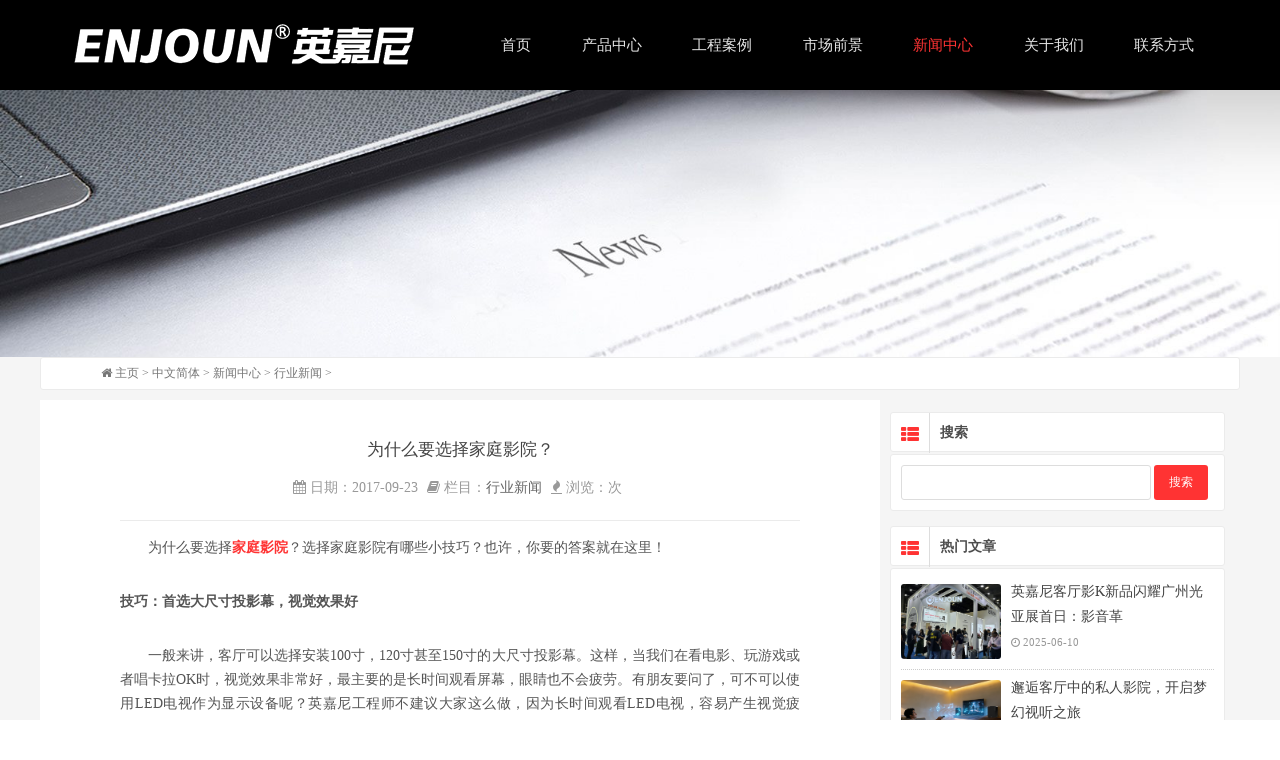

--- FILE ---
content_type: text/html
request_url: http://www.enjoun.com/a/hangyexinwen/news_20170923181.html
body_size: 8296
content:
<!DOCTYPE html>

<head id="Head">
<script type="text/javascript">var allpane = 'headerAreaA|mainArea|footerAreaA|bottomAreaA|fixedBottomArea|fixed-left|fixed-right|popup-area';</script>
<meta http-equiv="Content-Type" content="text/html; charset=UTF-8" />
<meta name="author" content="order by www.szpa.com" />
<title>为什么要选择家庭影院？_英嘉尼智能影院</title>
<meta name="keywords" content="家庭影院,选择家庭影院,家庭影院解决方案" />
<meta name="description" content="为什么要选择家庭影院？选择家庭影院有哪些小技巧？也许，你要的答案就在这里！" />
<meta http-equiv="PAGE-ENTER" content="RevealTrans(Duration=0,Transition=1)" />
<link id="qhddefaultcontent9514_css" rel="stylesheet" type="text/css" href="/skin/css/qhdcontent.css" />
<link id="_Portals__default_Skins_buildingMaterial_Html_css_content_css?ver=1_0" rel="stylesheet" type="text/css" href="/skin/css/content.css" />
<link id="_Portals__default_Skins_buildingMaterial_Html_css_menu_css?ver=1_0" rel="stylesheet" type="text/css" href="/skin/css/menu.css" />
<link id="_Portals__default_Skins_buildingMaterial_Html_css_jquery_fancybox_1_3_4_css?ver=1_0" rel="stylesheet" type="text/css" href="/skin/css/jquery.fancybox-1.3.4.css" />
<link id="_Portals__default_Skins_buildingMaterial_Html_css_pgwslideshow_css?ver=1_0" rel="stylesheet" type="text/css" href="/skin/css/pgwslideshow.css" />
<link id="_Portals__default_Skins_buildingMaterial_Html_css_animate_min_css?ver=1_0" rel="stylesheet" type="text/css" href="/skin/css/animate.min.css" />
<link id="_Portals__default_Skins_buildingMaterial_Html_css_style_css?ver=1_2" rel="stylesheet" type="text/css" href="/skin/css/style3.css" />
<link id="_Portals__default_Skins_buildingMaterial_Html_css_style_red_css" rel="stylesheet" type="text/css" href="/skin/css/style-red.css" />
<link id="_Portals__default_Skins_buildingMaterial_Html_css_font-awesome.min.css" rel="stylesheet" type="text/css" href="/skin/css/font-awesome.min.css" />
<style>
html {
	background-image: url(/skin/img/bg-rep-03.png);
}
</style>
<!--[if lt IE 9]>
 <script src="/skin/js/html5.js"></script>
<![endif]--><!--[if IE 6]>
 <script type="text/javascript" src="/skin/js/ie7.js"></script>
 <script type="text/javascript" src="/skin/js/dd_belatedpng.js"></script>
 <script type="text/javascript">
  DD_belatedPNG.fix('.top img, .footer img, .bottom img, .form-btn, .module-icon-default');
 </script>
<![endif]-->
<meta content="width=device-width, initial-scale=1.0, user-scalable=no" name="viewport">
</head>
<!-- 外部样式 -->

<body class="font-zh-CN" style="background:url(/skin/img/bg-img-05.jpg) top center fixed;">
  <script src="/skin/js/a1portalcore.js" type="text/javascript"></script><script src="/skin/js/a1portal.js"></script><script src="/skin/js/jquery-1.7.2.min.js"></script><script src="/skin/js/superfish.js"></script><script src="/skin/js/jquery.caroufredsel.js"></script><script src="/skin/js/jquery.touchswipe.min.js"></script><script src="/skin/js/jquery.tools.min.js"></script><script src="/skin/js/jquery.fancybox-1.3.4.pack.js"></script><script src="/skin/js/pgwslideshow.min.js"></script><script src="/skin/js/jquery.fixed.js"></script><script src="/skin/js/cloud-zoom.1.0.2.min.js"></script><script src="/skin/js/device.min.js"></script><script src="/skin/js/html5media-1.2.js"></script><script src="/skin/js/animate.min.js"></script><script src="/skin/js/custom.js"></script>
  <div id="wrapper" class="insi-page"><!-- ==================== S top ==================== -->
    <header class="top header-v1 desktops-section default-top"><!-- S top-main -->
      <div class="top-main">
        <div class="page-width clearfix">
          <div class="logo float-left" skinobjectzone="HtmlLogo_395"><a href="/"><img src="/skin/img/logo.png" alt="英嘉尼智能影院" /></a></div>
          <!-- end of logo --><!-- S language -->
          <!-- E language -->
          <div class="top-main-content float-right"><!-- S nav -->
            <nav class="nav">
              <div class="main-nav clearfix" skinobjectzone="menu_661">
                <ul class="sf-menu">
                  <li ><a class="first-level" href="/" target=""><strong>首页</strong></a><i></i></li>
                  <li class=""><a class="first-level" href="/a/chanpin/" target=""><strong>产品中心</strong></a><i></i>
                      <ul class="">
                        <li class=""><a class="" href="/a/chanpin/keting" target=""><strong>客厅套装</strong></a></li><li class=""><a class="" href="/a/chanpin/yingyinshi" target=""><strong>影音室套装</strong></a></li><li class=""><a class="" href="/a/chanpin/ktv" target=""><strong>KTV套装</strong></a></li><li class=""><a class="" href="/a/chanpin/yinxiang" target=""><strong>音箱</strong></a></li><li class=""><a class="" href="/a/chanpin/gongfang" target=""><strong>功放</strong></a></li><li class=""><a class="" href="/a/chanpin/huatong" target=""><strong>话筒</strong></a></li><li class=""><a class="" href="/a/chanpin/xiaoguoqi" target=""><strong>效果器</strong></a></li>
                      </ul>
                    </li><li class=""><a class="first-level" href="/a/gongchenganli/" target=""><strong>工程案例</strong></a><i></i>
                      <ul class="">
                        <li class=""><a class="" href="/a/gongchenganli/xingxiangdian" target=""><strong>形象店</strong></a></li><li class=""><a class="" href="/a/gongchenganli/yonghuanli" target=""><strong>用户案例</strong></a></li>
                      </ul>
                    </li><li class=""><a class="first-level" href="/a/zhaoshangjiameng/" target=""><strong>市场前景</strong></a><i></i>
                      <ul class="">
                        
                      </ul>
                    </li><li class="current"><a class="first-level" href="/a/xinwenzhongxin/" target=""><strong>新闻中心</strong></a><i></i>
                      <ul class="">
                        <li class=""><a class="" href="/a/gongsidongtai" target=""><strong>公司动态</strong></a></li><li class=""><a class="" href="/a/hangyexinwen" target=""><strong>行业新闻</strong></a></li><li class=""><a class="" href="/a/xinwenzhongxin/ziliao" target=""><strong>资料下载</strong></a></li>
                      </ul>
                    </li><li class=""><a class="first-level" href="/a/guanyuwomen/" target=""><strong>关于我们</strong></a><i></i>
                      <ul class="">
                        <li class=""><a class="" href="/a/guanyuwomen/gongsijianjie" target=""><strong>公司简介</strong></a></li><li class=""><a class="" href="/a/guanyuwomen/qiyewenhua" target=""><strong>品牌文化</strong></a></li><li class=""><a class="" href="/a/guanyuwomen/pinpailinian" target=""><strong>品牌理念</strong></a></li><li class=""><a class="" href="/a/guanyuwomen/qiyerongyu" target=""><strong>企业荣誉</strong></a></li><li class=""><a class="" href="/a/guanyuwomen/rencaizhaopin" target=""><strong>人才招聘</strong></a></li>
                      </ul>
                    </li><li class=""><a class="first-level" href="/a/lianxifangshi/" target=""><strong>联系方式</strong></a><i></i>
                      <ul class="">
                        
                      </ul>
                    </li>
                  
                </ul>
              </div>
            </nav>
            <!-- E nav--></div>
        </div>
      </div>
      <!-- E top-main -->
      <div class="clear"></div>
    </header>
    <!-- S touch-top-wrapper -->
    <div class="touch-top mobile-section clearfix">
      <div class="touch-top-wrapper clearfix">
        <div class="touch-logo" skinobjectzone="HtmlLogo_1514"><a class="" href="/"><img src="/skin/img/logo.png" alt="英嘉尼智能影院" /></a></div>
        <!-- S touch-navigation -->
        <div class="touch-navigation">
          <div class="touch-toggle">
            <ul>
              <li class="touch-toggle-item-last"><a href="javascript:;" class="drawer-menu" data-drawer="drawer-section-menu"><i class="touch-icon-menu"></i><span>导航</span></a></li>
            </ul>
          </div>
        </div>
        <!-- E touch-navigation --></div>
      <!-- S touch-top -->
      <div class="touch-toggle-content touch-top-home">
        <div class="drawer-section drawer-section-language">
        </div>
        <div class="drawer-section drawer-section-menu">
          <div class="touch-menu" skinobjectzone="menu_2005">
            <ul>
              <li><a href="/"><span>首页</span></a></li>
              <li><a href="javascript:;"><span>产品中心</span><i class="touch-arrow-down"></i></a>
                <ul>
                  
                  <li><a href="/a/chanpin/yinxiang/"><span>音箱</span></a></li>
                  
                  <li><a href="/a/chanpin/gongfang/"><span>功放</span></a></li>
                  
                  <li><a href="/a/chanpin/huatong/"><span>话筒</span></a></li>
                  
                  <li><a href="/a/chanpin/xiaoguoqi/"><span>效果器</span></a></li>
                  
                  <li><a href="/a/chanpin/keting/"><span>客厅套装</span></a></li>
                  
                  <li><a href="/a/chanpin/yingyinshi/"><span>影音室套装</span></a></li>
                  
                  <li><a href="/a/chanpin/ktv/"><span>KTV套装</span></a></li>
                  
                </ul>
              </li><li><a href="javascript:;"><span>工程案例</span><i class="touch-arrow-down"></i></a>
                <ul>
                  
                  <li><a href="/a/gongchenganli/xingxiangdian/"><span>形象店</span></a></li>
                  
                  <li><a href="/a/gongchenganli/yonghuanli/"><span>用户案例</span></a></li>
                  
                </ul>
              </li><li><a href="javascript:;"><span>新闻中心</span><i class="touch-arrow-down"></i></a>
                <ul>
                  
                  <li><a href="/a/gongsidongtai/"><span>公司动态</span></a></li>
                  
                  <li><a href="/a/hangyexinwen/"><span>行业新闻</span></a></li>
                  
                  <li><a href="/a/xinwenzhongxin/ziliao/"><span>资料下载</span></a></li>
                  
                </ul>
              </li><li><a href="javascript:;"><span>关于我们</span><i class="touch-arrow-down"></i></a>
                <ul>
                  
                  <li><a href="/a/guanyuwomen/gongsijianjie/"><span>公司简介</span></a></li>
                  
                  <li><a href="/a/guanyuwomen/qiyewenhua/"><span>品牌文化</span></a></li>
                  
                  <li><a href="/a/guanyuwomen/pinpailinian/"><span>品牌理念</span></a></li>
                  
                  <li><a href="/a/guanyuwomen/qiyerongyu/"><span>企业荣誉</span></a></li>
                  
                  <li><a href="/a/guanyuwomen/rencaizhaopin/"><span>人才招聘</span></a></li>
                  
                </ul>
              </li>
              <li><a href="/a/zhaoshangjiameng/"><span>市场前景</span></a></li><li><a href="/a/lianxifangshi/"><span>联系方式</span></a></li>
            </ul>
          </div>
        </div>
        <script type="text/javascript">
    $(document).ready(function(){
     
     $(".touch-toggle a").click(function(event){
      var className = $(this).attr("data-drawer");
      
      if( $("."+className).css('display') == 'none' ){      
       $("."+className).slideDown().siblings(".drawer-section").slideUp();
      }else{
       $(".drawer-section").slideUp(); 
      }
      event.stopPropagation();
     });
     
     /*$(document).click(function(){
      $(".drawer-section").slideUp();     
     })*/
     
     $('.touch-menu a').click(function(){     
      if( $(this).next().is('ul') ){
       if( $(this).next('ul').css('display') == 'none' ){
        $(this).next('ul').slideDown();
        $(this).find('i').attr("class","touch-arrow-up");     
       }else{
        $(this).next('ul').slideUp();
        $(this).next('ul').find('ul').slideUp();
        $(this).find('i').attr("class","touch-arrow-down");
       }   
      }
     });
    });
</script></div>
      <!-- E touch-top --></div>
    <!-- E touch-top-wrapper --><!-- ==================== E top ==================== --><!-- ==================== S header ==================== -->
<img src="/skin/img/23.jpg" alt="新闻资讯">
    <!-- ==================== E Header ==================== --><!-- ==================== S main ==================== -->
<div class="container">
  <div class="breadcrumb"> <i class="icon-home"></i> <a href='http://www.enjoun.com/'>主页</a> > <a href='/a/zhongwenjianti/'>中文简体</a> > <a href='/a/xinwenzhongxin/'>新闻中心</a> > <a href='/a/hangyexinwen/'>行业新闻</a> >  </div>
  <main1 class="main1" role="main1">
    <div class="clear"></div>
    <article class="post cate1  auth1">
      <h1>为什么要选择家庭影院？</h1>
      <div class="postmeta article-meta"> <span><i class="icon-calendar"></i> 日期：2017-09-23 </span> <span><i class="icon-book"></i> 栏目：<a href="" title="行业新闻" target="_blank">行业新闻</a></span> <span><i class="icon-fire"></i> 浏览：<script src="/plus/count.php?view=yes&aid=280&mid=1" type='text/javascript' language="javascript"></script>次 </span> </div>
      <div class="entry">
        <p style="text-indent:2em;">
	为什么要选择<a href="http://www.enjoun.com"><strong>家庭影院</strong></a>？选择家庭影院有哪些小技巧？也许，你要的答案就在这里！</p>
<p>
	<span style="font-size:14px;"><strong>技巧：首选大尺寸投影幕，视觉效果好</strong></span></p>
<p style="text-indent:2em;">
	一般来讲，客厅可以选择安装100寸，120寸甚至150寸的大尺寸投影幕。这样，当我们在看电影、玩游戏或者唱卡拉OK时，视觉效果非常好，最主要的是长时间观看屏幕，眼睛也不会疲劳。有朋友要问了，可不可以使用LED电视作为显示设备呢？英嘉尼工程师不建议大家这么做，因为长时间观看LED电视，容易产生视觉疲劳，对眼睛伤害很大。打个比方，LED电视就像太阳，是自发光；而大尺寸投影幕就像月亮，是反射光，哪个对眼睛伤害大，一目了然！</p>
<center>
	<img alt="地下室家庭影院" src="/uploads/allimg/1611/1-161104112529-50.jpg" /></center>
<br />
<p>
	<strong><span style="font-size:14px;">理由一：配置多声道音响，声音效果好</span></strong></p>
<p style="text-indent:2em;">
	采用5.1声道音响或7.1声道音响等家庭影院配置，不管是看电影，听音乐，唱卡拉OK还是打游戏等，声音效果都非常震撼。而现在，网络有多通道杜比专区，电视节目也采用多通道输出，也就是说，目前我们接收到的节目源就是多通道的了。为了完美地还原这些节目源，就需要配置与之相对应的多声道音响。这也是英嘉尼家庭影院解决方案都是采用多声道音响的原因之一。</p>
<center>
	<img alt="英嘉尼智能一体化影院" src="/uploads/allimg/1708/2017082503.jpg" /></center>
<br />
<p>
	<strong><span style="font-size:14px;">理由二：功能多，客厅娱乐更多选择</span></strong></p>
<p style="text-indent:2em;">
	以前，在客厅只能看有线电视，功能单一枯燥。现在有了家庭影院，客厅功能更加完善，我们可以选择各种各样的娱乐方式：看电视，看电影，看综艺，看3D电影，听音乐，唱卡拉OK，打游戏，在线教育，上网，购物，健身等，想看什么就看什么，想玩什么就玩什么。于是，客厅成为家庭娱乐的中心。</p>
<p>
	<span style="font-size:14px;"><strong>理由三：价格越来越接地气</strong></span></p>
<p style="text-indent:2em;">
	随着技术的不断提升，市场的需求变化，家庭影院的价格也越来越接地气，不像早些年，一套设备下来动辄几十万上百万。而一套英嘉尼家庭影院，只需要几万元，就可以给您带来殿堂级的完美享受，非常值得拥有！</p>
<center>
	<img alt="英嘉尼隐形影院" src="/uploads/allimg/1708/2017081710.jpg" /></center>
<br />
<p style="text-indent:2em;">
	为了满足更多高端家庭用户的需求，英嘉尼结合自身技术优势，历经多年，研发出最具划时代意义的音箱新作&mdash;&mdash;隐形音箱V2，并推出智能一体化影院和隐形影院这两个系列的私人定制家庭影院，可用于地下室、客厅、独立影音室、KTV包房等等。客户可以根据自己的预算和需求，选择最适合自己、最具性价比的家庭影院套装。</p>
<p style="text-indent:2em;">
	值得一提的是，英嘉尼推出的智能一体化影院和隐形影院都可以实现一键智能切换&ldquo;电影、KTV、HiFi音乐、互动游戏&rdquo;四大主题功能，而隐形影院则可以&ldquo;隐形&rdquo;安装，与任何装修风格完美融合，且不影响应有的震撼音效。180度的面声源特性，360度无死角聆听效果，让每一位观众都能享受到同样震撼的电影效果！英嘉尼家庭影院，现代客厅的必然选择！</p>

      </div>
      <div class="post-nav">
        <div class="nav-left">上一篇：<a href='/a/hangyexinwen/news_20170825175.html'>如何打造一个高大上的地下室家庭影院？</a> </div>
        <div class="nav-left">下一篇：<a href='/a/hangyexinwen/news_20171018185.html'>家庭影院全攻略</a> </div>
      </div>
      <div class="post-copyright">
        <p>内容版权声明：除非注明，否则皆为本站原创文章。</p>
        <p>转载注明出处：<a href="http://www.enjoun.com/a/hangyexinwen/news_20170923181.html" title="为什么要选择家庭影院？" target="_blank">http://www.enjoun.com/a/hangyexinwen/news_20170923181.html</a></p>
      </div>
      <section class="related">
        <h3>相关推荐</h3>
        <ul>
         <li><i>2026-01-23</i><span class="top">1</span><a href="/a/hangyexinwen/news_20260123614.html" target="_blank" title="邂逅客厅中的私人影院，开启梦幻视听之旅">邂逅客厅中的私人影院，开启梦幻视听之旅</a></li>
<li><i>2025-12-05</i><span class="top">2</span><a href="/a/hangyexinwen/news_20251206613.html" target="_blank" title="告别客厅影音“将就学”：35㎡空间，一键解锁专业音影K三栖体验！">告别客厅影音“将就学”：35㎡空间，一键解锁专业音影K三栖体验！</a></li>
<li><i>2025-11-28</i><span class="top">3</span><a href="/a/hangyexinwen/news_20251128612.html" target="_blank" title="客厅影院难题频出？英嘉尼“心爱3号”如何实现美观与音质兼得">客厅影院难题频出？英嘉尼“心爱3号”如何实现美观与音质兼得</a></li>
<li><i>2025-11-18</i><span class="top">4</span><a href="/a/hangyexinwen/news_20251118611.html" target="_blank" title="客厅娱乐新潮流：在家解锁影院级影音盛宴！">客厅娱乐新潮流：在家解锁影院级影音盛宴！</a></li>
<li><i>2025-08-29</i><span class="top">5</span><a href="/a/hangyexinwen/news_20250829609.html" target="_blank" title="七夕 | 爱她，就送她“心爱”礼物！">七夕 | 爱她，就送她“心爱”礼物！</a></li>

        </ul>
      </section>
    </article>
  </main1>
  <aside class="sidebar">
    <section class="widget" id="divSearchPanel">
      <h3><i class="icon-th-list"></i> 搜索</h3>
      <div>
        <form  name="formsearch" action="/plus/search.php">
          <input type="text" name="q" size="11" />
          <input type="submit" value="搜索" />
        </form>
      </div>
    </section>
    <section class="widget" id="scroll">
      <h3><i class="icon-th-list"></i> 热门文章</h3>
      <ul class="hot-post">
        <li>
          <div class="thumb"><a href="/a/gongsidongtai/news_20250610600.html" title="英嘉尼客厅影K新品闪耀广州光亚展首日：影音革"><img src="/uploads/allimg/2025/2025061001-500.jpg" alt="英嘉尼客厅影K新品闪耀广州光亚展首日：影音革"/></a></div>
          <div class="hot-title"><a href="/a/gongsidongtai/news_20250610600.html" title="英嘉尼客厅影K新品闪耀广州光亚展首日：影音革">英嘉尼客厅影K新品闪耀广州光亚展首日：影音革</a></div>
          <div class="hot-time"><i class="icon-time"></i> 2025-06-10</div>
        </li>
<li>
          <div class="thumb"><a href="/a/hangyexinwen/news_20260123614.html" title="邂逅客厅中的私人影院，开启梦幻视听之旅"><img src="/uploads/allimg/2026/20260123001-500.jpg" alt="邂逅客厅中的私人影院，开启梦幻视听之旅"/></a></div>
          <div class="hot-title"><a href="/a/hangyexinwen/news_20260123614.html" title="邂逅客厅中的私人影院，开启梦幻视听之旅">邂逅客厅中的私人影院，开启梦幻视听之旅</a></div>
          <div class="hot-time"><i class="icon-time"></i> 2026-01-23</div>
        </li>
<li>
          <div class="thumb"><a href="/a/gongsidongtai/news_20231017554.html" title="【案例赏析】大隐无形，极致简约——惠州某山"><img src="/uploads/allimg/2023/2023101710-500.jpg" alt="【案例赏析】大隐无形，极致简约——惠州某山"/></a></div>
          <div class="hot-title"><a href="/a/gongsidongtai/news_20231017554.html" title="【案例赏析】大隐无形，极致简约——惠州某山">【案例赏析】大隐无形，极致简约——惠州某山</a></div>
          <div class="hot-time"><i class="icon-time"></i> 2023-10-17</div>
        </li>
<li>
          <div class="thumb"><a href="/a/gongchenganli/xingxiangdian/20190709388.html" title="湖北省十堰市英嘉尼隐形影院体验中心"><img src="/uploads/allimg/1906/2019061207.jpg" alt="湖北省十堰市英嘉尼隐形影院体验中心"/></a></div>
          <div class="hot-title"><a href="/a/gongchenganli/xingxiangdian/20190709388.html" title="湖北省十堰市英嘉尼隐形影院体验中心">湖北省十堰市英嘉尼隐形影院体验中心</a></div>
          <div class="hot-time"><i class="icon-time"></i> 2020-09-06</div>
        </li>
<li>
          <div class="thumb"><a href="/a/gongchenganli/xingxiangdian/20190506373.html" title="湖南省怀化市英嘉尼智能影院体验中心"><img src="/uploads/allimg/1905/2019050601.jpg" alt="湖南省怀化市英嘉尼智能影院体验中心"/></a></div>
          <div class="hot-title"><a href="/a/gongchenganli/xingxiangdian/20190506373.html" title="湖南省怀化市英嘉尼智能影院体验中心">湖南省怀化市英嘉尼智能影院体验中心</a></div>
          <div class="hot-time"><i class="icon-time"></i> 2020-09-06</div>
        </li>

      </ul>
    </section>
    <section class="widget">
      <h3><i class="icon-th-list"></i> 最新文章</h3>
      <ul class="hot-post">
        <li>
          <div class="thumb"><a href="/a/hangyexinwen/news_20260123614.html" title="邂逅客厅中的私人影院，开启梦幻视听之旅"><img src="/uploads/allimg/2026/20260123001-500.jpg" alt="邂逅客厅中的私人影院，开启梦幻视听之旅"/></a></div>
          <div class="hot-title"><a href="/a/hangyexinwen/news_20260123614.html" title="邂逅客厅中的私人影院，开启梦幻视听之旅">邂逅客厅中的私人影院，开启梦幻视听之旅</a></div>
          <div class="hot-time"><i class="icon-time"></i> 2026-01-23</div>
        </li>
<li>
          <div class="thumb"><a href="/a/hangyexinwen/news_20251206613.html" title="告别客厅影音“将就学”：35㎡空间，一键解锁专"><img src="/uploads/allimg/2025/20251205001-500.jpg" alt="告别客厅影音“将就学”：35㎡空间，一键解锁专"/></a></div>
          <div class="hot-title"><a href="/a/hangyexinwen/news_20251206613.html" title="告别客厅影音“将就学”：35㎡空间，一键解锁专">告别客厅影音“将就学”：35㎡空间，一键解锁专</a></div>
          <div class="hot-time"><i class="icon-time"></i> 2025-12-05</div>
        </li>
<li>
          <div class="thumb"><a href="/a/hangyexinwen/news_20251128612.html" title="客厅影院难题频出？英嘉尼“心爱3号”如何实现"><img src="/uploads/allimg/2025/2025112802-500.jpg" alt="客厅影院难题频出？英嘉尼“心爱3号”如何实现"/></a></div>
          <div class="hot-title"><a href="/a/hangyexinwen/news_20251128612.html" title="客厅影院难题频出？英嘉尼“心爱3号”如何实现">客厅影院难题频出？英嘉尼“心爱3号”如何实现</a></div>
          <div class="hot-time"><i class="icon-time"></i> 2025-11-28</div>
        </li>
<li>
          <div class="thumb"><a href="/a/hangyexinwen/news_20251118611.html" title="客厅娱乐新潮流：在家解锁影院级影音盛宴！"><img src="/uploads/allimg/2025/2025111802-500.jpg" alt="客厅娱乐新潮流：在家解锁影院级影音盛宴！"/></a></div>
          <div class="hot-title"><a href="/a/hangyexinwen/news_20251118611.html" title="客厅娱乐新潮流：在家解锁影院级影音盛宴！">客厅娱乐新潮流：在家解锁影院级影音盛宴！</a></div>
          <div class="hot-time"><i class="icon-time"></i> 2025-11-18</div>
        </li>
<li>
          <div class="thumb"><a href="/a/gongsidongtai/news_20251031610.html" title="英嘉尼智能功放正式接入米家生态，让观影K歌更"><img src="/uploads/allimg/2025/2025103101-500.jpg" alt="英嘉尼智能功放正式接入米家生态，让观影K歌更"/></a></div>
          <div class="hot-title"><a href="/a/gongsidongtai/news_20251031610.html" title="英嘉尼智能功放正式接入米家生态，让观影K歌更">英嘉尼智能功放正式接入米家生态，让观影K歌更</a></div>
          <div class="hot-time"><i class="icon-time"></i> 2025-10-31</div>
        </li>

      </ul>
    </section>
    
  </aside>
  </div>
</div>
    <!-- ==================== E main ==================== --><!-- ==================== S footer ==================== -->
    <footer class="footer">
      <div class="footer-main">
        <div id="a1portalSkin_footerAreaA" class="page-width clearfix"><!-- Start_Module_205614 --><a name="33732" id="33732"></a>
          <div class="module-default">
            <div class="module-inner">
              <div id="a1portalSkin_ctr205614205614_mainArea" class="module-content"><!-- Start_Module_205614 -->
                <div class="qhd-module">
                  <div class="column">
                    <div class="col-5-1">
                      <div id="a1portalSkin_ctr205614205614_Column4C25A25A25A25_QHDCPM205614M1" class="qhd_column_contain"><!-- Start_Module_205615 --><a name="33734" id="33734"></a>
                        <div class="module-default">
                          <div class="module-inner">
                            <div class="module-title module-title-default clearfix">
                              <div class="module-title-content clearfix">
                                <h3 style="" class="">关于</h3>
                              </div>
                            </div>
                            <div id="a1portalSkin_ctr205614205614_Column4C25A25A25A25_ctr205615205615_mainArea" class="module-content"><!-- Start_Module_205615 --><!-- S link-line -->
                              <div class="link link-block">
                                <ul>
                                <li><a href="/a/guanyuwomen/gongsijianjie/" target=""><span>公司简介</span></a></li><li><a href="/a/guanyuwomen/qiyewenhua/" target=""><span>品牌文化</span></a></li><li><a href="/a/guanyuwomen/pinpailinian/" target=""><span>品牌理念</span></a></li> 
                                </ul>
                              </div>
                              <!-- E link-line --><!-- End_Module_205615 --></div>
                          </div>
                        </div>
                      </div>
                    </div>
                    <div class="col-5-1">
                      <div id="a1portalSkin_ctr205614205614_Column4C25A25A25A25_QHDCPM205614M2" class="qhd_column_contain"><!-- Start_Module_205616 --><a name="33735" id="33735"></a>
                        <div class="module-default">
                          <div class="module-inner">
                            <div class="module-title module-title-default clearfix">
                              <div class="module-title-content clearfix">
                                <h3 style="" class="">产品</h3>
                              </div>
                            </div>
                            <div id="a1portalSkin_ctr205614205614_Column4C25A25A25A25_ctr205616205616_mainArea" class="module-content"><!-- Start_Module_205616 --><!-- S link-line -->
                              <div class="link link-block">
                                <ul>
                                 <li><a href="/a/chanpin/keting/" target=""><span>客厅套装</span></a></li><li><a href="/a/chanpin/yingyinshi/" target=""><span>影音室套装</span></a></li>
                                </ul>
                              </div>
                              <!-- E link-line --><!-- End_Module_205616 --></div>
                          </div>
                        </div>
                      </div>
                    </div>
                    <div class="col-5-1">
                      <div id="a1portalSkin_ctr205614205614_Column4C25A25A25A25_QHDCPM205614M3" class="qhd_column_contain"><!-- Start_Module_205617 --><a name="33736" id="33736"></a>
                        <div class="module-default">
                          <div class="module-inner">
                            <div class="module-title module-title-default clearfix">
                              <div class="module-title-content clearfix">
                                <h3 style="" class="">其他</h3>
                              </div>
                            </div>
                            <div id="a1portalSkin_ctr205614205614_Column4C25A25A25A25_ctr205617205617_mainArea" class="module-content"><!-- Start_Module_205617 --><!-- S link-line -->
                              <div class="link link-block">
                                <ul>
                                  <li><a href="/a/gongsidongtai/" target=""><span>公司动态</span></a></li><li><a href="/a/hangyexinwen/" target=""><span>行业新闻</span></a></li><li><a href="/a/gongchenganli/" target=""><span>工程案例</span></a></li>
                                </ul>
                              </div>
                              <!-- E link-line --><!-- End_Module_205617 --></div>
                          </div>
                        </div>
                      </div>
                    </div>
                    <div class="col-5-1 last">
                      <div id="a1portalSkin_ctr205614205614_Column4C25A25A25A25_QHDCPM205614M5" class="qhd_column_contain"><!-- Start_Module_205618 --><a name="33733" id="33733"></a>
                        <div class="module-default">
                          <div class="module-inner">
                            <div id="a1portalSkin_ctr205614205614_Column4C25A25A25A25_ctr205618205618_mainArea" class="module-content"><!-- Start_Module_205618 -->
                              <div class="qhd-content">
                                <center><img alt="" src="/skin/img/weixin.png" style="width: 120px; height: 120px;"><br>
                                  微信公众号</center>
                              </div>
                              <!-- End_Module_205618 --></div>
                          </div>
                        </div>
                      </div>
                    </div>
                    <div class="col-5-1 last">
                      <div id="a1portalSkin_ctr205614205614_Column4C25A25A25A25_QHDCPM205614M5" class="qhd_column_contain"><!-- Start_Module_205618 --><a name="33733" id="33733"></a>
                        <div class="module-default">
                          <div class="module-inner">
                            <div id="a1portalSkin_ctr205614205614_Column4C25A25A25A25_ctr205618205618_mainArea" class="module-content"><!-- Start_Module_205618 -->
                              <div class="qhd-content">
                                <center><img alt="" src="/skin/img/xiaochengxu.jpg" style="width: 120px; height: 120px;"><br>
                                  微信小程序</center>
                              </div>
                              <!-- End_Module_205618 --></div>
                          </div>
                        </div>
                      </div>
                    </div>
                  </div>
                </div>
                <!-- End_Module_205614 --></div>
            </div>
          </div>
        </div>
      </div>
    </footer>
    <!-- ==================== E footer ==================== --><!-- ==================== S bottom ==================== -->
    <section class="bottom">
      <div id="a1portalSkin_bottomAreaA" class="page-width clearfix"><!-- Start_Module_205620 --><a name="33738" id="33738"></a>
        <div class="module-default">
          <div class="module-inner">
            <div id="a1portalSkin_ctr205620205620_mainArea" class="module-content"><!-- Start_Module_205620 -->
              <div class="qhd-module">
                <div class="column">
                  <div class="col-5-3">
                    <div id="a1portalSkin_ctr205620205620_Column2C60A40_QHDCPM205620M1" class="qhd_column_contain"><!-- Start_Module_205621 --><a name="33739" id="33739"></a>
                      <div class="module-default module-no-margin">
                        <div class="module-inner">
                          <div id="a1portalSkin_ctr205620205620_Column2C60A40_ctr205621205621_mainArea" class="module-content"><!-- Start_Module_205621 -->
                            <div class="qhd-content">
                              <p><a href="http://szcert.ebs.org.cn/bccd3106-20ed-4240-b28e-32c9cf83e6dc" target="_blank"><img alt="" src="/skin/img/govIcon.jpg" style="width: 60px; height: 60px;" /></a>   Copyright © 2009-2025 深圳市一禾音视频科技有限公司 版权所有   备案号：<a href="https://beian.miit.gov.cn/">粤ICP备05089975号</a>   <span id="cnzz_stat_icon_1275488502"><a href="https://www.cnzz.com/stat/website.php?web_id=1275488502" target="_blank" title="站长统计">站长统计</a></span></p>
                            </div>
                            <!-- End_Module_205621 --></div>
                        </div>
                      </div>
                    </div>
                  </div>
                  <div class="col-5-2 last">
                    <div id="a1portalSkin_ctr205620205620_Column2C60A40_QHDCPM205620M2" class="qhd_column_contain"><!-- Start_Module_205622 --><a name="33740" id="33740"></a>
                      <div class="module-default module-no-margin">
                        <div class="module-inner">
                          <div id="a1portalSkin_ctr205620205620_Column2C60A40_ctr205622205622_mainArea" class="module-content"><!-- Start_Module_205622 -->
                            <div class="qhd-content">
                              <p style="text-align: left;"><a href="https://mall.jd.com/index-10184039.html" target="_blank">京东旗舰店</a>     <a href="https://yihekeji.taobao.com/" target="_blank">淘宝旗舰店</a>     <a href="https://weibo.com/enjoun" target="_blank">官方微博</a>     <a href="https://www.toutiao.com/c/user/token/MS4wLjABAAAAA8o5c-BXJ38LogwUrA_cedpWW15niAU41-x7wZfXnzw/?" target="_blank">今日头条</a></p>
                              <p style="text-align: left;">友情链接：   <a href="http://www.szpapro.com" target="_blank">专业音响设备</a>    <a href="http://www.szpa.com" target="_blank">专业音响工程</a>   <a href="http://www.bisongpro.com" target="_blank">会议音响系统</a></p>
                            </div>
                            <!-- End_Module_205622 --></div>
                        </div>
                      </div>
                    </div>
                  </div>
                </div>
              </div>
              <!-- End_Module_205620 --></div>
          </div>
        </div>
      </div>
    </section>
	
    <!-- ==================== E bottom ==================== -->
<script>
var _hmt = _hmt || [];
(function() {
  var hm = document.createElement("script");
  hm.src = "https://hm.baidu.com/hm.js?94953e46c259f483dad0f339b02f5374";
  var s = document.getElementsByTagName("script")[0]; 
  s.parentNode.insertBefore(hm, s);
})();
</script></div>
  <!-- end of wrapper --><!-- S fixed-bottom  -->
  <div id="a1portalSkin_fixedBottomArea" class="QHDEmptyArea fixed-bottom"></div>
  <!-- E fixed-bottom  --><!-- S fixed-side -->
  <div id="a1portalSkin_fixed-left" class="QHDEmptyArea fixed-side fixed-left"></div>
  <!-- E fixed-side --><!-- S fixed-side -->
  <!-- E fixed-side --><!-- S popup -->
  <div id="popup" class="popup">
    <div class="popup-content not-animated" data-animate="fadeInDown">
      <div id="a1portalSkin_popup-area" class="QHDEmptyArea popup-content-wrapper"></div>
      <div class="popup-close-btn"><a href="javascript:;" title="关闭"><span>关闭</span></a></div>
    </div>
    <div class="popup-overlay"></div>
  </div>
  <!-- E popup --><!-- E go top -->
  <div class="gotop-wrapper"><a href="javascript:;" class="fixed-gotop gotop"></a></div>
  <!-- E go top -->

<!-- 外部脚本 -->
</body>
</html>

--- FILE ---
content_type: text/css
request_url: http://www.enjoun.com/skin/css/qhdcontent.css
body_size: 4072
content:
/* ------------------------------------------------------------------------------------------------
 *
 * 1、update:增加了模块的多列布局 qhd-module - 2013-02-28
 *
 * 2、update:增加了button对IE6的支持(gif) 2013-03-04
 *
------------------------------------------------------------------------------------------------*/

/*-------------------------------------
   Content typography
-------------------------------------*/
.qhd-content h1, .qhd-content h2, .qhd-content h3, .qhd-content h4, .qhd-content h5, .qhd-content h6 {
	font-weight: bold;
}
.qhd-content h1 {
	font-size: 34px;
	line-height: 1.3em;
	margin-bottom: 5px;
}
.qhd-content h2 {
	font-size: 30px;
	line-height: 1.2em;
	margin-bottom: 10px;
}
.qhd-content h3 {
	font-size: 26px;
	line-height: 1.6em;
	margin-bottom: 10px;
}
.qhd-content h4 {
	font-size: 22px;
	line-height: 1.25em;
	margin-bottom: 15px;
}
.qhd-content h5 {
	font-size: 18px;
	line-height: 1.6em;
	margin-bottom: 10px;
}
.qhd-content h6 {
	font-size: 14px;
	line-height: 1.5em;
	margin-bottom: 10px;
}
.qhd-content p {
	line-height: 160%;
	margin-bottom: 15px;
}
.qhd-content blockquote {
	background: url("../img/quote.png") no-repeat 0 top;
	display: block;
	font-family:Source Han Sans;
	padding: 10px 20px 10px 45px;
	color: #666;
	line-height: 160%;
	margin-bottom: 15px;
} /* 引用 */
.qhd-content blockquote em {
	color: #999;
	text-align: right;
	display: block;
}
.dropcap {
	float: left;
	padding: 10px 10px 5px 0;
	font-weight: bold;
}  /* 首字下沉 */
.qhd-content hr {
	border: 1px solid #ddd;
	border-width: 0 0 1px 0;
	height: 1px;
	font-size: 0;
	margin: 25px 0;
*margin:18px 0;
	clear: both;
}
.qhd-content .br {
	font-size: 0;
}
/* typo */
.qhd-content .typo:before, .qhd-content .typo:after {
	content: ".";
	display: block;
	height: 0;
	visibility: hidden;
}
.qhd-content .typo:after {
	clear: both;
}
.qhd-content .typo {
#zoom:1;
}
.qhd-content .typo .typo_text {
	overflow: hidden;
#zoom:1;
}
.qhd-content .typo .typo_img {
	float: left;
	margin-right: 20px;
	margin-bottom: 12px;
}
.qhd-content .typo .typo_img img {
	display: block;
}
.qhd-content .typo .imgtoright {
	float: right;
	margin-left: 20px;
	margin-right: 0;
}
/*-------------------------------------
   List
-------------------------------------*/
.qhd-content li ul, .qhd-content li ol {
	margin: 0;
}
.qhd-content ul, .qhd-content ol {
	margin: 0 0 15px 0;
	padding-left: 1.5em;
	line-height: 180%;
}
.qhd-content ul {
	list-style-type: disc;
}
.qhd-content ul.square {
	list-style: square;
}
.qhd-content ul.circle {
	list-style: circle;
}
.qhd-content ol {
	list-style-type: decimal;
	padding-left: 2.2em;
}
.qhd-content dl {
	margin: 0 0 1.5em 0;
}
.qhd-content dl dt {
	font-weight: bold;
}
.qhd-content dd {
	margin-left: 1.5em;
}
/*------------No Icon List --------------*/
.qhd-content ul.noicon {
	padding: 0;
	margin: 0;
	line-height: 180%;
}
.qhd-content ul.noicon li {
	list-style: none;
	padding: 2px 0 2px;
	_height: 100%;
}
/*------------Icon List--------------*/
.qhd-content ul.iconlist {
	padding-left: 0;
	line-height: 180%;
}
.qhd-content ul.iconlist li {
	list-style: none;
	background-repeat: no-repeat;
	background-position: 0 3px;
	padding: 2px 0 2px 20px;
	_height: 100%;
}
.qhd-content ul.iconlist-download li, .qhd-content ul.iconlist li.iconlist-download {
	background-image: url(../img/download.gif);
}
.qhd-content ul.iconlist-arrow li, .qhd-content ul.iconlist li.iconlist-arrow {
	background-image: url(../img/arrow.gif);
}
.qhd-content ul.iconlist-check li, .qhd-content ul.iconlist li.iconlist-check {
	background-image: url(../img/check.gif);
}
.qhd-content ul.iconlist-favicon li, .qhd-content ul.iconlist li.iconlist-favicon {
	background-image: url(../img/favicon.gif);
}
.qhd-content ul.iconlist-del li, .qhd-content ul.iconlist li.iconlist-del {
	background-image: url(../img/del.gif);
}
.qhd-content ul.iconlist-light li, .qhd-content ul.iconlist li.iconlist-light {
	background-image: url(../img/light.gif);
}
.qhd-content ul.iconlist-pen li, .qhd-content ul.iconlist li.iconlist-pen {
	background-image: url(../img/pen.gif);
}
.qhd-content ul.iconlist-dot li, .qhd-content ul.iconlist li.iconlist-dot {
	background-image: url(../img/dot.gif);
}
.qhd-content ul.iconlist-delta li, .qhd-content ul.iconlist li.iconlist-delta {
	background-image: url(../img/delta.gif);
}
.qhd-content ul.iconlist-time li, .qhd-content ul.iconlist li.iconlist-time {
	background-image: url(../img/time.png);
}
/*-------------------------------------
   Columns - qhd-content & qhd-module
-------------------------------------*/
.qhd-content .column:after, .qhd-module .column:after {
	clear: both;
	content: ".";
	display: block;
	font-size: 0;
	height: 0;
	line-height: 0;
	min-height: 0;
	visibility: hidden;
*zoom:1;
}
.qhd-content .column, .qhd-module .column {
	width: 100%;
}
.qhd-content .column .col-2-1, .qhd-content .column .col-3-1, .qhd-content .column .col-4-1, .qhd-content .column .col-4-2, .qhd-content .column .col-5-1, .qhd-content .column .col-3-2, .qhd-content .column .col-4-3, .qhd-content .column .col-5-2, .qhd-content .column .col-5-3, .qhd-content .column .col-5-4, .qhd-module .column .col-2-1, .qhd-module .column .col-3-1, .qhd-module .column .col-4-1, .qhd-module .column .col-4-2, .qhd-module .column .col-5-1, .qhd-module .column .col-3-2, .qhd-module .column .col-4-3, .qhd-module .column .col-5-2, .qhd-module .column .col-5-3, .qhd-module .column .col-5-4 {
	float: left;
	min-height: 1px;
	height: auto !important;
	_height: 1px;
}
/* default marg-per3 margin right 3% */
.qhd-content .column .col-2-1, .qhd-module .column .col-2-1 {
	width: 48.5%;
	margin-right: 3%;
}
.qhd-content .column .col-3-1, .qhd-module .column .col-3-1 {
	width: 31.3333%;
	margin-right: 3%;
}
.qhd-content .column .col-4-1, .qhd-module .column .col-4-1 {
	width: 22.75%;
	margin-right: 3%;
}
.qhd-content .column .col-5-1, .qhd-module .column .col-5-1 {
	width: 16.6%;
}
.qhd-content .column .col-3-2, .qhd-module .column .col-3-2 {
	width: 65.6666%;
	margin-right: 3%;
}
.qhd-content .column .col-4-2, .qhd-module .column .col-4-2 {
	width: 48.5%;
	margin-right: 3%;
}
.qhd-content .column .col-4-3, .qhd-module .column .col-4-3 {
	width: 74.25%;
	margin-right: 3%;
}
.qhd-content .column .col-5-2, .qhd-module .column .col-5-2 {
	width: 38.2%;
	margin-right: 3%;
}
.qhd-content .column .col-5-3, .qhd-module .column .col-5-3 {
	width: 58.8%;
	margin-right: 3%;
}
.qhd-content .column .col-5-4, .qhd-module .column .col-5-4 {
	width: 79.4%;
	margin-right: 3%;
}
/*margin right 0%*/
.qhd-content .marg-per0 > .col-2-1, .qhd-module .marg-per0 > .col-2-1 {
	width: 50%;
	margin-right: 0;
}
.qhd-content .marg-per0 > .col-3-1, .qhd-module .marg-per0 > .col-3-1 {
	width: 33.3333%;
	margin-right: 0;
}
.qhd-content .marg-per0 > .col-4-1, .qhd-module .marg-per0 > .col-4-1 {
	width: 25%;
	margin-right: 0;
}
.qhd-content .marg-per0 > .col-5-1, .qhd-module .marg-per0 > .col-5-1 {
	width: 20%;
	margin-right: 0;
}
.qhd-content .marg-per0 > .col-3-2, .qhd-module .marg-per0 > .col-3-2 {
	width: 66.6666%;
	margin-right: 0;
}
.qhd-content .marg-per0 > .col-4-2, .qhd-module .marg-per0 > .col-4-2 {
	width: 50%;
	margin-right: 0;
}
.qhd-content .marg-per0 > .col-4-3, .qhd-module .marg-per0 > .col-4-3 {
	width: 75%;
	margin-right: 0;
}
.qhd-content .marg-per0 > .col-5-2, .qhd-module .marg-per0 > .col-5-2 {
	width: 40%;
	margin-right: 0;
}
.qhd-content .marg-per0 > .col-5-3, .qhd-module .marg-per0 > .col-5-3 {
	width: 60%;
	margin-right: 0;
}
.qhd-content .marg-per0 > .col-5-4, .qhd-module .marg-per0 > .col-5-4 {
	width: 80%;
	margin-right: 0;
}
/*margin right 2%*/
.qhd-content .marg-per2 > .col-2-1, .qhd-module .marg-per2 > .col-2-1 {
	width: 49%;
	margin-right: 2%;
}
.qhd-content .marg-per2 > .col-3-1, .qhd-module .marg-per2 > .col-3-1 {
	width: 32%;
	margin-right: 2%;
}
.qhd-content .marg-per2 > .col-4-1, .qhd-module .marg-per2 > .col-4-1 {
	width: 23.5%;
	margin-right: 2%;
}
.qhd-content .marg-per2 > .col-5-1, .qhd-module .marg-per2 > .col-5-1 {
	width: 18.4%;
	margin-right: 2%;
}
.qhd-content .marg-per2 > .col-3-2, .qhd-module .marg-per2 > .col-3-2 {
	width: 66%;
	margin-right: 2%;
}
.qhd-content .marg-per2 > .col-4-2, .qhd-module .marg-per2 > .col-4-2 {
	width: 49%;
	margin-right: 2%;
}
.qhd-content .marg-per2 > .col-4-3, .qhd-module .marg-per2 > .col-4-3 {
	width: 74.5%;
	margin-right: 2%;
}
.qhd-content .marg-per2 > .col-5-2, .qhd-module .marg-per2 > .col-5-2 {
	width: 38.8%;
	margin-right: 2%;
}
.qhd-content .marg-per2 > .col-5-3, .qhd-module .marg-per2 > .col-5-3 {
	width: 59.2%;
	margin-right: 2%;
}
.qhd-content .marg-per2 > .col-5-4, .qhd-module .marg-per2 > .col-5-4 {
	width: 79.6%;
	margin-right: 2%;
}
/*margin right 4%*/
.qhd-content .marg-per4 > .col-2-1, .qhd-module .marg-per4 > .col-2-1 {
	width: 48%;
	margin-right: 4%;
}
.qhd-content .marg-per4 > .col-3-1, .qhd-module .marg-per4 > .col-3-1 {
	width: 30.6667%;
	margin-right: 4%;
}
.qhd-content .marg-per4 > .col-4-1, .qhd-module .marg-per4 > .col-4-1 {
	width: 22%;
	margin-right: 4%;
}
.qhd-content .marg-per4 > .col-5-1, .qhd-module .marg-per4 > .col-5-1 {
	width: 16.8%;
	margin-right: 4%;
}
.qhd-content .marg-per4 > .col-3-2, .qhd-module .marg-per4 > .col-3-2 {
	width: 65.3333%;
	margin-right: 4%;
}
.qhd-content .marg-per4 > .col-4-2, .qhd-module .marg-per4 > .col-4-2 {
	width: 48%;
	margin-right: 4%;
}
.qhd-content .marg-per4 > .col-4-3, .qhd-module .marg-per4 > .col-4-3 {
	width: 74%;
	margin-right: 4%;
}
.qhd-content .marg-per4 > .col-5-2, .qhd-module .marg-per4 > .col-5-2 {
	width: 37.6%;
	margin-right: 4%;
}
.qhd-content .marg-per4 > .col-5-3, .qhd-module .marg-per4 > .col-5-3 {
	width: 58.4%;
	margin-right: 4%;
}
.qhd-content .marg-per4 > .col-5-4, .qhd-module .marg-per4 > .col-5-4 {
	width: 79.2%;
	margin-right: 4%;
}
/*margin right 5%*/
.qhd-content .marg-per5 > .col-2-1, .qhd-module .marg-per5 > .col-2-1 {
	width: 47.5%;
	margin-right: 5%;
}
.qhd-content .marg-per5 > .col-3-1, .qhd-module .marg-per5 > .col-3-1 {
	width: 30%;
	margin-right: 5%;
}
.qhd-content .marg-per5 > .col-4-1, .qhd-module .marg-per5 > .col-4-1 {
	width: 21.25%;
	margin-right: 5%;
}
.qhd-content .marg-per5 > .col-5-1, .qhd-module .marg-per5 > .col-5-1 {
	width: 16%;
	margin-right: 5%;
}
.qhd-content .marg-per5 > .col-3-2, .qhd-module .marg-per5 > .col-3-2 {
	width: 65%;
	margin-right: 5%;
}
.qhd-content .marg-per5 > .col-4-2, .qhd-module .marg-per5 > .col-4-2 {
	width: 47.5%;
	margin-right: 5%;
}
.qhd-content .marg-per5 > .col-4-3, .qhd-module .marg-per5 > .col-4-3 {
	width: 73.75%;
	margin-right: 5%;
}
.qhd-content .marg-per5 > .col-5-2, .qhd-module .marg-per5 > .col-5-2 {
	width: 37%;
	margin-right: 5%;
}
.qhd-content .marg-per5 > .col-5-3, .qhd-module .marg-per5 > .col-5-3 {
	width: 58%;
	margin-right: 5%;
}
.qhd-content .marg-per5 > .col-5-4, .qhd-module .marg-per5 > .col-5-4 {
	width: 79%;
	margin-right: 5%;
}
.qhd-content .column .last, .qhd-module .column .last {
	margin-right: 0;
*float:right;
*clear:right;
}
/*-------------------------------------
   2. table
-------------------------------------*/
.table {
	border-collapse: collapse;
	border-spacing: 0;
	overflow: hidden;
	width: 100%;
	margin-bottom: 15px;
}
.table th {
	font-weight: bold;
}
.table th, .table td {
	border-top: 1px solid #DDDDDD;
	line-height: 18px;
	padding: 8px;
	/*text-align: left;*/
	vertical-align: top;
}
.table colgroup + thead tr:first-child th, .table colgroup + thead tr:first-child td, .table thead:first-child tr:first-child th, .table thead:first-child tr:first-child td {
	border-top: 0 none;
}
.table thead tr th, .table thead tr td {
*border-top: 0 none;
}
.table-striped tbody tr:nth-child(2n+1) td, .table-striped tbody tr:nth-child(2n+1) th {
	background-color: #F9F9F9;
}
.table th {
	background: #EBEBEB;
}
.table-bordered {
	-moz-border-colors: none;
	border-collapse: separate;
	border-color: #DDDDDD #DDDDDD #DDDDDD;
	border-style: solid solid solid none;
	border-width: 1px 1px 1px 0;
}
.table-bordered th, .table-bordered td {
	border-left: 1px solid #DDDDDD;
}
.table-row thead th {
	background: #ebebeb;
}
.table-row tbody th {
	background: #f5f5f5;
}
.table-col {
	border-top-width: 0;
}
.table-col tbody th {
	background: #ebebeb;
}
/*-------------------------------------
   3. style box
-------------------------------------*/
.qhd-content .box_gray, .qhd-content .box_yellow, .box_green, .qhd-content .box_blue, .box_red, .qhd-content .box_purple {
	border-radius: 4px;
	margin: 0 0 30px;
	padding-top: 1px;
	background: #F7F7F7;
}
.qhd-content .box_content {
	padding: 10px 15px;
	border-radius: 4px;
	_height: 100%;
}
.qhd-content .box_gray {
	border: 1px solid #D4D4D4;
}
.qhd-content .box_gray .box_content {
	background-color: #F8F8F8;
}
.qhd-content .box_yellow {
	border: 1px solid #FFE778;
}
.qhd-content .box_yellow .box_content {
	background-color: #FFF4C0;
}
.qhd-content .box_green {
	border: 1px solid #bbe7a0;
}
.qhd-content .box_green .box_content {
	background-color: #e0ffcd;
}
.qhd-content .box_blue {
	border: 1px solid #c7e2ff;
}
.qhd-content .box_blue .box_content {
	background-color: #dfeeff;
}
.qhd-content .box_red {
	border: 1px solid #fea7a7;
}
.qhd-content .box_red .box_content {
	background-color: #ffcfcf;
}
.qhd-content .box_purple {
	border: 1px solid #c8c3f2;
}
.qhd-content .box_purple .box_content {
	background-color: #e5e2ff;
}
.qhd-content .box_yellow .warningbox, .qhd-content .box_green .successbox, .qhd-content .box_blue .infobox, .qhd-content .box_red .errorbox, .qhd-content .box_purple .helpbox {
	padding: 10px 10px 10px 45px;
	line-height: 140%;
}
.qhd-content .box_yellow .warningbox {
	background: #FFF4C0 url(../img/warning_icon.gif) no-repeat 5px 3px;
	color: #716113;
}
.qhd-content .box_green .successbox {
	background: #e0ffcd url(../img/success_icon.gif) no-repeat 5px 3px;
	color: #3a6e1a;
}
.qhd-content .box_blue .infobox {
	background: #dfeeff url(../img/info_icon.gif) no-repeat 5px 3px;
	color: #2273cb;
}
.qhd-content .box_red .errorbox {
	background: #ffcfcf url(../img/error_icon.gif) no-repeat 5px 3px;
	color: #771f1f;
}
.qhd-content .box_purple .helpbox {
	background: #e5e2ff url(../img/help_icon.gif) no-repeat 5px 3px;
	color: #3b337f;
}
/*-------------------------------------
              buttons
-------------------------------------*/
.btn-medium, button.btn-medium em, .btn-small, button.btn-small em, .btn-large, button.btn-large em {
	border: 0 none;
	cursor: pointer;
	text-align: center;
	text-decoration: none;
	display: inline-block;
}
.btn-medium span, .btn-small span, .btn-large span {
	display: inline-block;
	white-space: nowrap;
}
.btn-medium, button.btn-medium em {
	font-size: 14px;
	padding: 0 20px 0 0;
}
.btn-medium span {
	height: 34px;
	line-height: 34px;
	padding: 0 0 0 20px;
}
.btn-small, button.btn-small em {
	font-size: 12px;
	padding: 0 15px 0 0;
}
.btn-small span {
	height: 25px;
	line-height: 23px;
	padding: 0 0 0 15px;
}
.btn-large, button.btn-large em {
	font-size: 18px;
	padding: 0 25px 0 0;
}
.btn-large span {
	font-weight: bold;
	height: 44px;
	line-height: 44px;
	padding: 0 0 0 25px;
}
.btn-medium-norm span, .btn-small-norm span, .btn-large-norm span {
	color: #666 !important;
	text-shadow: 0 1px 0 #fff;
}
.btn-medium-main span, .btn-small-main span, .btn-large-main span {
	color: #FFFFFF !important;
	text-shadow: 0 1px 0 #AF3131;
}
.btn-medium-assist span, .btn-small-assist span, .btn-large-assist span {
	color: #A03A17 !important;
	text-shadow: 0 1px 0 #FFFFFF;
}
.btn-medium-match span, .btn-small-match span, .btn-large-match span {
	color: #FFFFFF !important;
	text-shadow: 0 1px 0 #000;
}
.btn-medium:link, .btn-medium:hover, .btn-small:link, .btn-small:hover, .btn-large:link, .btn-large:hover {
	text-decoration: none;
}
/* 标准 */
.btn-medium-norm, button.btn-medium-norm em {
	background: url("../img/btn-medium-norm.png") no-repeat right -35px;
	_background: url("../img/btn-medium-norm.gif") no-repeat right -35px;
}
.btn-medium-norm span {
	background: url("../img/btn-medium-norm.png") no-repeat left 0;
	_background: url("../img/btn-medium-norm.gif") no-repeat left 0;
}
.btn-small-norm, button.btn-small-norm em {
	background: url("../img/btn-small-norm.png") no-repeat right -25px;
	_background: url("../img/btn-small-norm.gif") no-repeat right -25px;
}
.btn-small-norm span {
	background: url("../img/btn-small-norm.png") no-repeat left 0;
	_background: url("../img/btn-small-norm.gif") no-repeat left 0;
}
.btn-large-norm, button.btn-large-norm em {
	background: url("../img/btn-large-norm.png") no-repeat right -44px;
	_background: url("../img/btn-large-norm.gif") no-repeat right -44px;
}
.btn-large-norm span {
	background: url("../img/btn-large-norm.png") no-repeat left 0;
	_background: url("../img/btn-large-norm.gif") no-repeat left 0;
}
/* 主要 */
.btn-medium-main, button.btn-medium-main em {
	background: url("../img/btn-medium-main.png") no-repeat right -35px;
	_background: url("../img/btn-medium-main.gif") no-repeat right -35px;
}
.btn-medium-main span {
	background: url("../img/btn-medium-main.png") no-repeat left 0;
	_background: url("../img/btn-medium-main.gif") no-repeat left 0;
}
.btn-small-main, button.btn-small-main em {
	background: url("../img/btn-small-main.png") no-repeat right -25px;
	_background: url("../img/btn-small-main.gif") no-repeat right -25px;
}
.btn-small-main span {
	background: url("../img/btn-small-main.png") no-repeat left 0;
	_background: url("../img/btn-small-main.gif") no-repeat left 0;
}
.btn-large-main, button.btn-large-main em {
	background: url("../img/btn-large-main.png") no-repeat right -44px;
	_background: url("../img/btn-large-main.gif") no-repeat right -44px;
}
.btn-large-main span {
	background: url("../img/btn-large-main.png") no-repeat left 0;
	_background: url("../img/btn-large-main.gif") no-repeat left 0;
}
/* 辅助 */
.btn-medium-assist, button.btn-medium-assist em {
	background: url("../img/btn-medium-assist.png") no-repeat right -35px;
	_background: url("../img/btn-medium-assist.gif") no-repeat right -35px;
}
.btn-medium-assist span {
	background: url("../img/btn-medium-assist.png") no-repeat left 0;
	_background: url("../img/btn-medium-assist.gif") no-repeat left 0;
}
.btn-small-assist, button.btn-small-assist em {
	background: url("../img/btn-small-assist.png") no-repeat right -25px;
	_background: url("../img/btn-small-assist.gif") no-repeat right -25px;
}
.btn-small-assist span {
	background: url("../img/btn-small-assist.png") no-repeat left 0;
	_background: url("../img/btn-small-assist.gif") no-repeat left 0;
}
.btn-large-assist, button.btn-large-assist em {
	background: url("../img/btn-large-assist.png") no-repeat right -44px;
	_background: url("../img/btn-large-assist.gif") no-repeat right -44px;
}
.btn-large-assist span {
	background: url("../img/btn-large-assist.png") no-repeat left 0;
	_background: url("../img/btn-large-assist.gif") no-repeat left 0;
}
/* 搭配 */
.btn-medium-match, button.btn-medium-match em {
	background: url("../img/btn-medium-match.png") no-repeat right -35px;
	_background: url("../img/btn-medium-match.gif") no-repeat right -35px;
}
.btn-medium-match span {
	background: url("../img/btn-medium-match.png") no-repeat left 0;
	_background: url("../img/btn-medium-match.gif") no-repeat left 0;
}
.btn-small-match, button.btn-small-match em {
	background: url("../img/btn-small-match.png") no-repeat right -25px;
	_background: url("../img/btn-small-match.gif") no-repeat right -25px;
}
.btn-small-match span {
	background: url("../img/btn-small-match.png") no-repeat left 0;
	_background: url("../img/btn-small-match.gif") no-repeat left 0;
}
.btn-large-match, button.btn-large-match em {
	background: url("../img/btn-large-match.png") no-repeat right -44px;
	_background: url("../img/btn-large-match.gif") no-repeat right -44px;
}
.btn-large-match span {
	background: url("../img/btn-large-match.png") no-repeat left 0;
	_background: url("../img/btn-large-match.gif") no-repeat left 0;
}
/*  btn hover  */
.btn-medium:hover, button.btn-medium:hover em {
	background-position: right -105px;
}
.btn-medium:hover span {
	background-position: left -70px;
}
.btn-small:hover, button.btn-small:hover em {
	background-position: right -75px;
}
.btn-small:hover span {
	background-position: left -50px;
}
.btn-large:hover, button.btn-large:hover em {
	background-position: right -132px;
}
.btn-large:hover span {
	background-position: left -88px;
}
/*  btn active  */
.btn-medium:active, button.btn-medium:active em {
	background-position: right -175px;
}
.btn-medium:active span {
	background-position: left -140px;
}
.btn-small:active, button.btn-small:active em {
	background-position: right -125px;
}
.btn-small:active span {
	background-position: left -100px;
}
.btn-large:active, button.btn-large:active em {
	background-position: right -220px;
}
.btn-large:active span {
	background-position: left -176px;
}
/* ============ submit button=============== */
/*html:not([lang*=""]) button.submit-btn {margin: 0 -3px;}*/
button.btn-medium, button.btn-small, button.btn-large {
	border: none;
	background: none;
	padding: 0;
	margin: 0;
	width: auto;
	overflow: visible;
	text-align: center;
	white-space: nowrap;
}
button.btn-medium span, button.btn-small span, button.btn-large span, button.btn-medium em, button.btn-small em, button.btn-large em {
	display: inline-block;
	margin: 0;
	font-style: normal;
}
/*button.submit-btn em{font-style:normal;}*/

/* ============ icon button=============== */
.btn-medium i, .btn-small i, .btn-large i {
	display: inline-block;
*display:inline;
	zoom: 1;
	float: left;
	margin-left: -2px;
	background-repeat: no-repeat;
	background-position: left center;
}
.btn-medium i {
	width: 20px;
	height: 34px;
}
.btn-small i {
	width: 20px;
	height: 22px;
}
.btn-large i {
	width: 22px;
	height: 42px;
}
/*-------------------------------------
              clearfix
-------------------------------------*/
.clear {
	clear: both;
	visibility: hidden;
	display: block;
	font-size: 0;
	line-height: 0;
}
.clearfix:after {
	visibility: hidden;
	display: block;
	font-size: 0;
	content: " ";
	clear: both;
	height: 0;
}
.clearfix {
*zoom:1;
}
 @media screen and (max-width:768px) {
/* 多列 测试*/
.qhd-module .column .md-col-2-1, .qhd-module .column .md-col-3-1, .qhd-module .column .md-col-4-1,  .qhd-module .column .md-col-4-2, .qhd-module .column .md-col-5-1, .qhd-module .column .md-col-3-2,  .qhd-module .column .md-col-4-3, .qhd-module .column .md-col-5-2, .qhd-module .column .md-col-5-3,  .qhd-module .column .md-col-5-4 {
	float: left;
	min-height: 1px;
	height: auto !important;
	_height: 1px;
}
/* default marg-per3 margin right 3% */
.qhd-module .column .md-col-1-1 {
	width: 100% !important;
}
.qhd-module .column .md-col-2-1 {
	width: 48.5% !important;
	margin-right: 3% !important;
}
.qhd-module .column .md-col-3-1 {
	width: 31.3333% !important;
	margin-right: 3% !important;
}
.qhd-module .column .md-col-4-1 {
	width: 22.75% !important;
	margin-right: 3% !important;
}
.qhd-module .column .md-col-5-1 {
	width: 17.6% !important;
	margin-right: 3% !important;
}
.qhd-module .column .md-col-3-2 {
	width: 65.6666% !important;
	margin-right: 3% !important;
}
.qhd-module .column .md-col-4-2 {
	width: 48.5% !important;
	margin-right: 3% !important;
}
.qhd-module .column .md-col-4-3 {
	width: 74.25% !important;
	margin-right: 3% !important;
}
.qhd-module .column .md-col-5-2 {
	width: 38.2% !important;
	margin-right: 3% !important;
}
.qhd-module .column .md-col-5-3 {
	width: 58.8% !important;
	margin-right: 3% !important;
}
.qhd-module .column .md-col-5-4 {
	width: 79.4% !important;
	margin-right: 3% !important;
}
.qhd-module .column .md-last {
	margin-right: 0 !important;
*float:right;
*clear:right;
}
}
 @media screen and (max-width:640px) {
/* 多列 测试*/
.qhd-module .column .sm-col-2-1, .qhd-module .column .sm-col-3-1, .qhd-module .column .sm-col-4-1,  .qhd-module .column .sm-col-4-2, .qhd-module .column .sm-col-5-1, .qhd-module .column .sm-col-3-2,  .qhd-module .column .sm-col-4-3, .qhd-module .column .sm-col-5-2, .qhd-module .column .sm-col-5-3,  .qhd-module .column .sm-col-5-4 {
	float: left;
	min-height: 1px;
	height: auto !important;
	_height: 1px;
}
/* default marg-per3 margin right 3% */
.qhd-module .column .sm-col-1-1 {
	width: 100% !important;
}
.qhd-module .column .sm-col-2-1 {
	width: 48.5% !important;
	margin-right: 3% !important;
}
.qhd-module .column .sm-col-3-1 {
	width: 31.3333% !important;
	margin-right: 3% !important;
}
.qhd-module .column .sm-col-4-1 {
	width: 22.75% !important;
	margin-right: 3% !important;
}
.qhd-module .column .sm-col-5-1 {
	width: 17.6% !important;
	margin-right: 3% !important;
}
.qhd-module .column .sm-col-3-2 {
	width: 65.6666% !important;
	margin-right: 3% !important;
}
.qhd-module .column .sm-col-4-2 {
	width: 48.5% !important;
	margin-right: 3% !important;
}
.qhd-module .column .sm-col-4-3 {
	width: 74.25% !important;
	margin-right: 3% !important;
}
.qhd-module .column .sm-col-5-2 {
	width: 38.2% !important;
	margin-right: 3% !important;
}
.qhd-module .column .sm-col-5-3 {
	width: 58.8% !important;
	margin-right: 3% !important;
}
.qhd-module .column .sm-col-5-4 {
	width: 79.4% !important;
	margin-right: 3% !important;
}
.qhd-module .column .sm-last {
	margin-right: 0 !important;
*float:right;
*clear:right;
}
}
